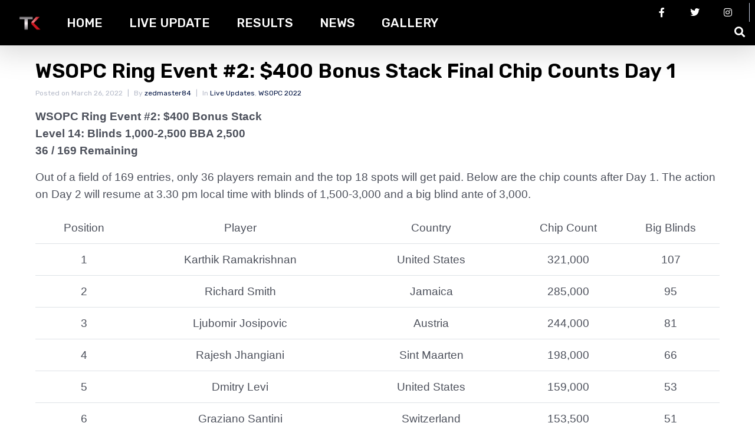

--- FILE ---
content_type: text/html; charset=UTF-8
request_url: https://blog.tkpoker.net/live-updates/wsopc-2022/wsopc-ring-event-2-400-bonus-stack-final-chip-counts-day-1/
body_size: 68413
content:
<!DOCTYPE html><html lang="en-US"><head >	<meta charset="UTF-8" />
	<meta name="viewport" content="width=device-width, initial-scale=1" />
	<title>WSOPC Ring Event #2: $400 Bonus Stack Final Chip Counts Day 1 &#8211; TK POKER BLOG</title>
<meta name='robots' content='max-image-preview:large' />
<link rel="alternate" type="application/rss+xml" title="TK POKER BLOG &raquo; Feed" href="https://blog.tkpoker.net/feed/" />
<link rel="alternate" type="application/rss+xml" title="TK POKER BLOG &raquo; Comments Feed" href="https://blog.tkpoker.net/comments/feed/" />
<link rel="alternate" type="application/rss+xml" title="TK POKER BLOG &raquo; WSOPC Ring Event #2: $400 Bonus Stack Final Chip Counts Day 1 Comments Feed" href="https://blog.tkpoker.net/live-updates/wsopc-2022/wsopc-ring-event-2-400-bonus-stack-final-chip-counts-day-1/feed/" />
<link rel="alternate" title="oEmbed (JSON)" type="application/json+oembed" href="https://blog.tkpoker.net/wp-json/oembed/1.0/embed?url=https%3A%2F%2Fblog.tkpoker.net%2Flive-updates%2Fwsopc-2022%2Fwsopc-ring-event-2-400-bonus-stack-final-chip-counts-day-1%2F" />
<link rel="alternate" title="oEmbed (XML)" type="text/xml+oembed" href="https://blog.tkpoker.net/wp-json/oembed/1.0/embed?url=https%3A%2F%2Fblog.tkpoker.net%2Flive-updates%2Fwsopc-2022%2Fwsopc-ring-event-2-400-bonus-stack-final-chip-counts-day-1%2F&#038;format=xml" />
<style id='wp-img-auto-sizes-contain-inline-css' type='text/css'>
img:is([sizes=auto i],[sizes^="auto," i]){contain-intrinsic-size:3000px 1500px}
/*# sourceURL=wp-img-auto-sizes-contain-inline-css */
</style>
<link rel='stylesheet' id='font-awesome-5-all-css' href='https://blog.tkpoker.net/wp-content/plugins/elementor/assets/lib/font-awesome/css/all.min.css?ver=3.34.2' type='text/css' media='all' />
<link rel='stylesheet' id='font-awesome-4-shim-css' href='https://blog.tkpoker.net/wp-content/plugins/elementor/assets/lib/font-awesome/css/v4-shims.min.css?ver=3.34.2' type='text/css' media='all' />
<style id='wp-emoji-styles-inline-css' type='text/css'>

	img.wp-smiley, img.emoji {
		display: inline !important;
		border: none !important;
		box-shadow: none !important;
		height: 1em !important;
		width: 1em !important;
		margin: 0 0.07em !important;
		vertical-align: -0.1em !important;
		background: none !important;
		padding: 0 !important;
	}
/*# sourceURL=wp-emoji-styles-inline-css */
</style>
<link rel='stylesheet' id='wp-block-library-css' href='https://blog.tkpoker.net/wp-includes/css/dist/block-library/style.min.css?ver=6.9' type='text/css' media='all' />
<style id='wp-block-library-theme-inline-css' type='text/css'>
.wp-block-audio :where(figcaption){color:#555;font-size:13px;text-align:center}.is-dark-theme .wp-block-audio :where(figcaption){color:#ffffffa6}.wp-block-audio{margin:0 0 1em}.wp-block-code{border:1px solid #ccc;border-radius:4px;font-family:Menlo,Consolas,monaco,monospace;padding:.8em 1em}.wp-block-embed :where(figcaption){color:#555;font-size:13px;text-align:center}.is-dark-theme .wp-block-embed :where(figcaption){color:#ffffffa6}.wp-block-embed{margin:0 0 1em}.blocks-gallery-caption{color:#555;font-size:13px;text-align:center}.is-dark-theme .blocks-gallery-caption{color:#ffffffa6}:root :where(.wp-block-image figcaption){color:#555;font-size:13px;text-align:center}.is-dark-theme :root :where(.wp-block-image figcaption){color:#ffffffa6}.wp-block-image{margin:0 0 1em}.wp-block-pullquote{border-bottom:4px solid;border-top:4px solid;color:currentColor;margin-bottom:1.75em}.wp-block-pullquote :where(cite),.wp-block-pullquote :where(footer),.wp-block-pullquote__citation{color:currentColor;font-size:.8125em;font-style:normal;text-transform:uppercase}.wp-block-quote{border-left:.25em solid;margin:0 0 1.75em;padding-left:1em}.wp-block-quote cite,.wp-block-quote footer{color:currentColor;font-size:.8125em;font-style:normal;position:relative}.wp-block-quote:where(.has-text-align-right){border-left:none;border-right:.25em solid;padding-left:0;padding-right:1em}.wp-block-quote:where(.has-text-align-center){border:none;padding-left:0}.wp-block-quote.is-large,.wp-block-quote.is-style-large,.wp-block-quote:where(.is-style-plain){border:none}.wp-block-search .wp-block-search__label{font-weight:700}.wp-block-search__button{border:1px solid #ccc;padding:.375em .625em}:where(.wp-block-group.has-background){padding:1.25em 2.375em}.wp-block-separator.has-css-opacity{opacity:.4}.wp-block-separator{border:none;border-bottom:2px solid;margin-left:auto;margin-right:auto}.wp-block-separator.has-alpha-channel-opacity{opacity:1}.wp-block-separator:not(.is-style-wide):not(.is-style-dots){width:100px}.wp-block-separator.has-background:not(.is-style-dots){border-bottom:none;height:1px}.wp-block-separator.has-background:not(.is-style-wide):not(.is-style-dots){height:2px}.wp-block-table{margin:0 0 1em}.wp-block-table td,.wp-block-table th{word-break:normal}.wp-block-table :where(figcaption){color:#555;font-size:13px;text-align:center}.is-dark-theme .wp-block-table :where(figcaption){color:#ffffffa6}.wp-block-video :where(figcaption){color:#555;font-size:13px;text-align:center}.is-dark-theme .wp-block-video :where(figcaption){color:#ffffffa6}.wp-block-video{margin:0 0 1em}:root :where(.wp-block-template-part.has-background){margin-bottom:0;margin-top:0;padding:1.25em 2.375em}
/*# sourceURL=/wp-includes/css/dist/block-library/theme.min.css */
</style>
<style id='classic-theme-styles-inline-css' type='text/css'>
/*! This file is auto-generated */
.wp-block-button__link{color:#fff;background-color:#32373c;border-radius:9999px;box-shadow:none;text-decoration:none;padding:calc(.667em + 2px) calc(1.333em + 2px);font-size:1.125em}.wp-block-file__button{background:#32373c;color:#fff;text-decoration:none}
/*# sourceURL=/wp-includes/css/classic-themes.min.css */
</style>
<style id='global-styles-inline-css' type='text/css'>
:root{--wp--preset--aspect-ratio--square: 1;--wp--preset--aspect-ratio--4-3: 4/3;--wp--preset--aspect-ratio--3-4: 3/4;--wp--preset--aspect-ratio--3-2: 3/2;--wp--preset--aspect-ratio--2-3: 2/3;--wp--preset--aspect-ratio--16-9: 16/9;--wp--preset--aspect-ratio--9-16: 9/16;--wp--preset--color--black: #000000;--wp--preset--color--cyan-bluish-gray: #abb8c3;--wp--preset--color--white: #ffffff;--wp--preset--color--pale-pink: #f78da7;--wp--preset--color--vivid-red: #cf2e2e;--wp--preset--color--luminous-vivid-orange: #ff6900;--wp--preset--color--luminous-vivid-amber: #fcb900;--wp--preset--color--light-green-cyan: #7bdcb5;--wp--preset--color--vivid-green-cyan: #00d084;--wp--preset--color--pale-cyan-blue: #8ed1fc;--wp--preset--color--vivid-cyan-blue: #0693e3;--wp--preset--color--vivid-purple: #9b51e0;--wp--preset--gradient--vivid-cyan-blue-to-vivid-purple: linear-gradient(135deg,rgb(6,147,227) 0%,rgb(155,81,224) 100%);--wp--preset--gradient--light-green-cyan-to-vivid-green-cyan: linear-gradient(135deg,rgb(122,220,180) 0%,rgb(0,208,130) 100%);--wp--preset--gradient--luminous-vivid-amber-to-luminous-vivid-orange: linear-gradient(135deg,rgb(252,185,0) 0%,rgb(255,105,0) 100%);--wp--preset--gradient--luminous-vivid-orange-to-vivid-red: linear-gradient(135deg,rgb(255,105,0) 0%,rgb(207,46,46) 100%);--wp--preset--gradient--very-light-gray-to-cyan-bluish-gray: linear-gradient(135deg,rgb(238,238,238) 0%,rgb(169,184,195) 100%);--wp--preset--gradient--cool-to-warm-spectrum: linear-gradient(135deg,rgb(74,234,220) 0%,rgb(151,120,209) 20%,rgb(207,42,186) 40%,rgb(238,44,130) 60%,rgb(251,105,98) 80%,rgb(254,248,76) 100%);--wp--preset--gradient--blush-light-purple: linear-gradient(135deg,rgb(255,206,236) 0%,rgb(152,150,240) 100%);--wp--preset--gradient--blush-bordeaux: linear-gradient(135deg,rgb(254,205,165) 0%,rgb(254,45,45) 50%,rgb(107,0,62) 100%);--wp--preset--gradient--luminous-dusk: linear-gradient(135deg,rgb(255,203,112) 0%,rgb(199,81,192) 50%,rgb(65,88,208) 100%);--wp--preset--gradient--pale-ocean: linear-gradient(135deg,rgb(255,245,203) 0%,rgb(182,227,212) 50%,rgb(51,167,181) 100%);--wp--preset--gradient--electric-grass: linear-gradient(135deg,rgb(202,248,128) 0%,rgb(113,206,126) 100%);--wp--preset--gradient--midnight: linear-gradient(135deg,rgb(2,3,129) 0%,rgb(40,116,252) 100%);--wp--preset--font-size--small: 13px;--wp--preset--font-size--medium: 20px;--wp--preset--font-size--large: 36px;--wp--preset--font-size--x-large: 42px;--wp--preset--spacing--20: 0.44rem;--wp--preset--spacing--30: 0.67rem;--wp--preset--spacing--40: 1rem;--wp--preset--spacing--50: 1.5rem;--wp--preset--spacing--60: 2.25rem;--wp--preset--spacing--70: 3.38rem;--wp--preset--spacing--80: 5.06rem;--wp--preset--shadow--natural: 6px 6px 9px rgba(0, 0, 0, 0.2);--wp--preset--shadow--deep: 12px 12px 50px rgba(0, 0, 0, 0.4);--wp--preset--shadow--sharp: 6px 6px 0px rgba(0, 0, 0, 0.2);--wp--preset--shadow--outlined: 6px 6px 0px -3px rgb(255, 255, 255), 6px 6px rgb(0, 0, 0);--wp--preset--shadow--crisp: 6px 6px 0px rgb(0, 0, 0);}:where(.is-layout-flex){gap: 0.5em;}:where(.is-layout-grid){gap: 0.5em;}body .is-layout-flex{display: flex;}.is-layout-flex{flex-wrap: wrap;align-items: center;}.is-layout-flex > :is(*, div){margin: 0;}body .is-layout-grid{display: grid;}.is-layout-grid > :is(*, div){margin: 0;}:where(.wp-block-columns.is-layout-flex){gap: 2em;}:where(.wp-block-columns.is-layout-grid){gap: 2em;}:where(.wp-block-post-template.is-layout-flex){gap: 1.25em;}:where(.wp-block-post-template.is-layout-grid){gap: 1.25em;}.has-black-color{color: var(--wp--preset--color--black) !important;}.has-cyan-bluish-gray-color{color: var(--wp--preset--color--cyan-bluish-gray) !important;}.has-white-color{color: var(--wp--preset--color--white) !important;}.has-pale-pink-color{color: var(--wp--preset--color--pale-pink) !important;}.has-vivid-red-color{color: var(--wp--preset--color--vivid-red) !important;}.has-luminous-vivid-orange-color{color: var(--wp--preset--color--luminous-vivid-orange) !important;}.has-luminous-vivid-amber-color{color: var(--wp--preset--color--luminous-vivid-amber) !important;}.has-light-green-cyan-color{color: var(--wp--preset--color--light-green-cyan) !important;}.has-vivid-green-cyan-color{color: var(--wp--preset--color--vivid-green-cyan) !important;}.has-pale-cyan-blue-color{color: var(--wp--preset--color--pale-cyan-blue) !important;}.has-vivid-cyan-blue-color{color: var(--wp--preset--color--vivid-cyan-blue) !important;}.has-vivid-purple-color{color: var(--wp--preset--color--vivid-purple) !important;}.has-black-background-color{background-color: var(--wp--preset--color--black) !important;}.has-cyan-bluish-gray-background-color{background-color: var(--wp--preset--color--cyan-bluish-gray) !important;}.has-white-background-color{background-color: var(--wp--preset--color--white) !important;}.has-pale-pink-background-color{background-color: var(--wp--preset--color--pale-pink) !important;}.has-vivid-red-background-color{background-color: var(--wp--preset--color--vivid-red) !important;}.has-luminous-vivid-orange-background-color{background-color: var(--wp--preset--color--luminous-vivid-orange) !important;}.has-luminous-vivid-amber-background-color{background-color: var(--wp--preset--color--luminous-vivid-amber) !important;}.has-light-green-cyan-background-color{background-color: var(--wp--preset--color--light-green-cyan) !important;}.has-vivid-green-cyan-background-color{background-color: var(--wp--preset--color--vivid-green-cyan) !important;}.has-pale-cyan-blue-background-color{background-color: var(--wp--preset--color--pale-cyan-blue) !important;}.has-vivid-cyan-blue-background-color{background-color: var(--wp--preset--color--vivid-cyan-blue) !important;}.has-vivid-purple-background-color{background-color: var(--wp--preset--color--vivid-purple) !important;}.has-black-border-color{border-color: var(--wp--preset--color--black) !important;}.has-cyan-bluish-gray-border-color{border-color: var(--wp--preset--color--cyan-bluish-gray) !important;}.has-white-border-color{border-color: var(--wp--preset--color--white) !important;}.has-pale-pink-border-color{border-color: var(--wp--preset--color--pale-pink) !important;}.has-vivid-red-border-color{border-color: var(--wp--preset--color--vivid-red) !important;}.has-luminous-vivid-orange-border-color{border-color: var(--wp--preset--color--luminous-vivid-orange) !important;}.has-luminous-vivid-amber-border-color{border-color: var(--wp--preset--color--luminous-vivid-amber) !important;}.has-light-green-cyan-border-color{border-color: var(--wp--preset--color--light-green-cyan) !important;}.has-vivid-green-cyan-border-color{border-color: var(--wp--preset--color--vivid-green-cyan) !important;}.has-pale-cyan-blue-border-color{border-color: var(--wp--preset--color--pale-cyan-blue) !important;}.has-vivid-cyan-blue-border-color{border-color: var(--wp--preset--color--vivid-cyan-blue) !important;}.has-vivid-purple-border-color{border-color: var(--wp--preset--color--vivid-purple) !important;}.has-vivid-cyan-blue-to-vivid-purple-gradient-background{background: var(--wp--preset--gradient--vivid-cyan-blue-to-vivid-purple) !important;}.has-light-green-cyan-to-vivid-green-cyan-gradient-background{background: var(--wp--preset--gradient--light-green-cyan-to-vivid-green-cyan) !important;}.has-luminous-vivid-amber-to-luminous-vivid-orange-gradient-background{background: var(--wp--preset--gradient--luminous-vivid-amber-to-luminous-vivid-orange) !important;}.has-luminous-vivid-orange-to-vivid-red-gradient-background{background: var(--wp--preset--gradient--luminous-vivid-orange-to-vivid-red) !important;}.has-very-light-gray-to-cyan-bluish-gray-gradient-background{background: var(--wp--preset--gradient--very-light-gray-to-cyan-bluish-gray) !important;}.has-cool-to-warm-spectrum-gradient-background{background: var(--wp--preset--gradient--cool-to-warm-spectrum) !important;}.has-blush-light-purple-gradient-background{background: var(--wp--preset--gradient--blush-light-purple) !important;}.has-blush-bordeaux-gradient-background{background: var(--wp--preset--gradient--blush-bordeaux) !important;}.has-luminous-dusk-gradient-background{background: var(--wp--preset--gradient--luminous-dusk) !important;}.has-pale-ocean-gradient-background{background: var(--wp--preset--gradient--pale-ocean) !important;}.has-electric-grass-gradient-background{background: var(--wp--preset--gradient--electric-grass) !important;}.has-midnight-gradient-background{background: var(--wp--preset--gradient--midnight) !important;}.has-small-font-size{font-size: var(--wp--preset--font-size--small) !important;}.has-medium-font-size{font-size: var(--wp--preset--font-size--medium) !important;}.has-large-font-size{font-size: var(--wp--preset--font-size--large) !important;}.has-x-large-font-size{font-size: var(--wp--preset--font-size--x-large) !important;}
:where(.wp-block-post-template.is-layout-flex){gap: 1.25em;}:where(.wp-block-post-template.is-layout-grid){gap: 1.25em;}
:where(.wp-block-term-template.is-layout-flex){gap: 1.25em;}:where(.wp-block-term-template.is-layout-grid){gap: 1.25em;}
:where(.wp-block-columns.is-layout-flex){gap: 2em;}:where(.wp-block-columns.is-layout-grid){gap: 2em;}
:root :where(.wp-block-pullquote){font-size: 1.5em;line-height: 1.6;}
/*# sourceURL=global-styles-inline-css */
</style>
<link rel='stylesheet' id='jupiterx-popups-animation-css' href='https://blog.tkpoker.net/wp-content/plugins/jupiterx-core/includes/extensions/raven/assets/lib/animate/animate.min.css?ver=2.0.4' type='text/css' media='all' />
<link rel='stylesheet' id='jupiterx-css' href='https://blog.tkpoker.net/wp-content/uploads/jupiterx/compiler/jupiterx/e101a01.css?ver=2.0.4' type='text/css' media='all' />
<link rel='stylesheet' id='jupiterx-elements-dynamic-styles-css' href='https://blog.tkpoker.net/wp-content/uploads/jupiterx/compiler/jupiterx-elements-dynamic-styles/9d24f55.css?ver=2.0.4' type='text/css' media='all' />
<link rel='stylesheet' id='jet-elements-css' href='https://blog.tkpoker.net/wp-content/plugins/jet-elements/assets/css/jet-elements.css?ver=2.6.9' type='text/css' media='all' />
<link rel='stylesheet' id='jet-elements-skin-css' href='https://blog.tkpoker.net/wp-content/plugins/jet-elements/assets/css/jet-elements-skin.css?ver=2.6.9' type='text/css' media='all' />
<link rel='stylesheet' id='elementor-icons-css' href='https://blog.tkpoker.net/wp-content/plugins/elementor/assets/lib/eicons/css/elementor-icons.min.css?ver=5.46.0' type='text/css' media='all' />
<link rel='stylesheet' id='elementor-frontend-css' href='https://blog.tkpoker.net/wp-content/plugins/elementor/assets/css/frontend.min.css?ver=3.34.2' type='text/css' media='all' />
<link rel='stylesheet' id='font-awesome-css' href='https://blog.tkpoker.net/wp-content/plugins/elementor/assets/lib/font-awesome/css/font-awesome.min.css?ver=4.7.0' type='text/css' media='all' />
<link rel='stylesheet' id='jupiterx-core-raven-frontend-css' href='https://blog.tkpoker.net/wp-content/plugins/jupiterx-core/includes/extensions/raven/assets/css/frontend.min.css?ver=6.9' type='text/css' media='all' />
<link rel='stylesheet' id='elementor-post-1081-css' href='https://blog.tkpoker.net/wp-content/uploads/elementor/css/post-1081.css?ver=1769041365' type='text/css' media='all' />
<link rel='stylesheet' id='elementor-pro-css' href='https://blog.tkpoker.net/wp-content/plugins/elementor-pro/assets/css/frontend.min.css?ver=3.6.4' type='text/css' media='all' />
<link rel='stylesheet' id='jet-blog-css' href='https://blog.tkpoker.net/wp-content/plugins/jet-blog/assets/css/jet-blog.css?ver=2.3.1' type='text/css' media='all' />
<link rel='stylesheet' id='flatpickr-css' href='https://blog.tkpoker.net/wp-content/plugins/elementor/assets/lib/flatpickr/flatpickr.min.css?ver=4.6.13' type='text/css' media='all' />
<link rel='stylesheet' id='elementor-post-158-css' href='https://blog.tkpoker.net/wp-content/uploads/elementor/css/post-158.css?ver=1769041365' type='text/css' media='all' />
<link rel='stylesheet' id='elementor-post-184-css' href='https://blog.tkpoker.net/wp-content/uploads/elementor/css/post-184.css?ver=1769041365' type='text/css' media='all' />
<link rel='stylesheet' id='elementor-post-188-css' href='https://blog.tkpoker.net/wp-content/uploads/elementor/css/post-188.css?ver=1769041365' type='text/css' media='all' />
<link rel='stylesheet' id='elementor-gf-local-roboto-css' href='http://blog.tkpoker.net/wp-content/uploads/elementor/google-fonts/css/roboto.css?ver=1742257126' type='text/css' media='all' />
<link rel='stylesheet' id='elementor-gf-local-robotoslab-css' href='http://blog.tkpoker.net/wp-content/uploads/elementor/google-fonts/css/robotoslab.css?ver=1742257128' type='text/css' media='all' />
<link rel='stylesheet' id='elementor-gf-local-rubik-css' href='http://blog.tkpoker.net/wp-content/uploads/elementor/google-fonts/css/rubik.css?ver=1742257131' type='text/css' media='all' />
<link rel='stylesheet' id='elementor-icons-shared-0-css' href='https://blog.tkpoker.net/wp-content/plugins/elementor/assets/lib/font-awesome/css/fontawesome.min.css?ver=5.15.3' type='text/css' media='all' />
<link rel='stylesheet' id='elementor-icons-fa-brands-css' href='https://blog.tkpoker.net/wp-content/plugins/elementor/assets/lib/font-awesome/css/brands.min.css?ver=5.15.3' type='text/css' media='all' />
<link rel='stylesheet' id='elementor-icons-fa-solid-css' href='https://blog.tkpoker.net/wp-content/plugins/elementor/assets/lib/font-awesome/css/solid.min.css?ver=5.15.3' type='text/css' media='all' />
<script type="text/javascript" src="https://blog.tkpoker.net/wp-content/plugins/elementor/assets/lib/font-awesome/js/v4-shims.min.js?ver=3.34.2" id="font-awesome-4-shim-js"></script>
<script type="text/javascript" src="https://blog.tkpoker.net/wp-includes/js/jquery/jquery.min.js?ver=3.7.1" id="jquery-core-js"></script>
<script type="text/javascript" src="https://blog.tkpoker.net/wp-includes/js/jquery/jquery-migrate.min.js?ver=3.4.1" id="jquery-migrate-js"></script>
<script type="text/javascript" src="https://blog.tkpoker.net/wp-content/themes/jupiterx/lib/admin/assets/lib/webfont/webfont.min.js?ver=1.6.26" id="jupiterx-webfont-js"></script>
<script type="text/javascript" id="jupiterx-webfont-js-after">
/* <![CDATA[ */
WebFont.load({
				google: {
					families: ['Rubik:100,200,300,400,500,600,700,800,900,100italic,200italic,300italic,400italic,500italic,600italic,700italic,800italic,900italic']
				}
			});
//# sourceURL=jupiterx-webfont-js-after
/* ]]> */
</script>
<script type="text/javascript" src="https://blog.tkpoker.net/wp-content/themes/jupiterx/lib/assets/dist/js/utils.min.js?ver=2.0.4" id="jupiterx-utils-js"></script>
<link rel="https://api.w.org/" href="https://blog.tkpoker.net/wp-json/" /><link rel="alternate" title="JSON" type="application/json" href="https://blog.tkpoker.net/wp-json/wp/v2/posts/1633" /><link rel="EditURI" type="application/rsd+xml" title="RSD" href="https://blog.tkpoker.net/xmlrpc.php?rsd" />
<meta name="generator" content="WordPress 6.9" />
<link rel="canonical" href="https://blog.tkpoker.net/live-updates/wsopc-2022/wsopc-ring-event-2-400-bonus-stack-final-chip-counts-day-1/" />
<link rel='shortlink' href='https://blog.tkpoker.net/?p=1633' />
<meta name="generator" content="Elementor 3.34.2; features: additional_custom_breakpoints; settings: css_print_method-external, google_font-enabled, font_display-auto">
<style type="text/css">
  .jupiterx-post-body { 
			 font-family: sans-serif!important; 
	}
	h2.jupiterx-post-related-label{ 
			 color: #000000!important; 
	}
</style>
			<style>
				.e-con.e-parent:nth-of-type(n+4):not(.e-lazyloaded):not(.e-no-lazyload),
				.e-con.e-parent:nth-of-type(n+4):not(.e-lazyloaded):not(.e-no-lazyload) * {
					background-image: none !important;
				}
				@media screen and (max-height: 1024px) {
					.e-con.e-parent:nth-of-type(n+3):not(.e-lazyloaded):not(.e-no-lazyload),
					.e-con.e-parent:nth-of-type(n+3):not(.e-lazyloaded):not(.e-no-lazyload) * {
						background-image: none !important;
					}
				}
				@media screen and (max-height: 640px) {
					.e-con.e-parent:nth-of-type(n+2):not(.e-lazyloaded):not(.e-no-lazyload),
					.e-con.e-parent:nth-of-type(n+2):not(.e-lazyloaded):not(.e-no-lazyload) * {
						background-image: none !important;
					}
				}
			</style>
					<link rel="pingback" href="https://blog.tkpoker.net/xmlrpc.php">
		<link rel="icon" href="https://blog.tkpoker.net/wp-content/uploads/2019/07/cropped-TK_Logo_New-32x32.png" sizes="32x32" />
<link rel="icon" href="https://blog.tkpoker.net/wp-content/uploads/2019/07/cropped-TK_Logo_New-192x192.png" sizes="192x192" />
<link rel="apple-touch-icon" href="https://blog.tkpoker.net/wp-content/uploads/2019/07/cropped-TK_Logo_New-180x180.png" />
<meta name="msapplication-TileImage" content="https://blog.tkpoker.net/wp-content/uploads/2019/07/cropped-TK_Logo_New-270x270.png" />
		<style type="text/css" id="wp-custom-css">
			.jupiterx-post-title a, .jupiterx-post-title a:hover {
    color: black;
}

.elementor-7 .elementor-element.elementor-element-43a80c01 .raven-post-meta {
pointer-events: none;
}		</style>
		</head><body class="wp-singular post-template-default single single-post postid-1633 single-format-standard wp-theme-jupiterx no-js elementor-default elementor-kit-1081 jupiterx-post-template-1 jupiterx-header-fixed jupiterx-header-tablet-behavior-off jupiterx-header-mobile-behavior-off" itemscope="itemscope" itemtype="http://schema.org/WebPage"><a class="jupiterx-a11y jupiterx-a11y-skip-navigation-link" href="#jupiterx-main">Skip to content</a><div class="jupiterx-site"><header class="jupiterx-header jupiterx-header-custom" data-jupiterx-settings="{&quot;breakpoint&quot;:&quot;767.98&quot;,&quot;template&quot;:&quot;158&quot;,&quot;stickyTemplate&quot;:&quot;184&quot;,&quot;behavior&quot;:&quot;fixed&quot;,&quot;position&quot;:&quot;top&quot;}" role="banner" itemscope="itemscope" itemtype="http://schema.org/WPHeader">		<div data-elementor-type="header" data-elementor-id="158" class="elementor elementor-158">
					<div class="elementor-section-wrap">
								<section class="elementor-section elementor-top-section elementor-element elementor-element-f1cf281 elementor-section-content-middle elementor-section-full_width elementor-section-height-default elementor-section-height-default" data-id="f1cf281" data-element_type="section" data-settings="{&quot;jet_parallax_layout_list&quot;:[{&quot;jet_parallax_layout_image&quot;:{&quot;url&quot;:&quot;&quot;,&quot;id&quot;:&quot;&quot;,&quot;size&quot;:&quot;&quot;},&quot;_id&quot;:&quot;b49a488&quot;,&quot;jet_parallax_layout_speed&quot;:{&quot;unit&quot;:&quot;%&quot;,&quot;size&quot;:&quot;50&quot;,&quot;sizes&quot;:[]},&quot;jet_parallax_layout_bg_x&quot;:&quot;50&quot;,&quot;jet_parallax_layout_bg_y&quot;:&quot;50&quot;,&quot;jet_parallax_layout_image_tablet&quot;:{&quot;url&quot;:&quot;&quot;,&quot;id&quot;:&quot;&quot;,&quot;size&quot;:&quot;&quot;},&quot;jet_parallax_layout_image_mobile&quot;:{&quot;url&quot;:&quot;&quot;,&quot;id&quot;:&quot;&quot;,&quot;size&quot;:&quot;&quot;},&quot;jet_parallax_layout_type&quot;:&quot;scroll&quot;,&quot;jet_parallax_layout_direction&quot;:null,&quot;jet_parallax_layout_fx_direction&quot;:null,&quot;jet_parallax_layout_z_index&quot;:&quot;&quot;,&quot;jet_parallax_layout_bg_x_tablet&quot;:&quot;&quot;,&quot;jet_parallax_layout_bg_x_mobile&quot;:&quot;&quot;,&quot;jet_parallax_layout_bg_y_tablet&quot;:&quot;&quot;,&quot;jet_parallax_layout_bg_y_mobile&quot;:&quot;&quot;,&quot;jet_parallax_layout_bg_size&quot;:&quot;auto&quot;,&quot;jet_parallax_layout_bg_size_tablet&quot;:&quot;&quot;,&quot;jet_parallax_layout_bg_size_mobile&quot;:&quot;&quot;,&quot;jet_parallax_layout_animation_prop&quot;:&quot;transform&quot;,&quot;jet_parallax_layout_on&quot;:[&quot;desktop&quot;,&quot;tablet&quot;]}],&quot;background_background&quot;:&quot;classic&quot;}">
						<div class="elementor-container elementor-column-gap-no">
					<div class="elementor-column elementor-col-33 elementor-top-column elementor-element elementor-element-2e41ea3" data-id="2e41ea3" data-element_type="column">
			<div class="elementor-widget-wrap elementor-element-populated">
						<div class="elementor-element elementor-element-d2dcde7 elementor-widget elementor-widget-image" data-id="d2dcde7" data-element_type="widget" data-widget_type="image.default">
				<div class="elementor-widget-container">
																<a href="http://blog.tkpoker.net/">
							<img fetchpriority="high" width="1024" height="796" src="https://blog.tkpoker.net/wp-content/uploads/2019/07/TK_Logo_New-1024x796.png" class="attachment-large size-large wp-image-1221" alt="" srcset="https://blog.tkpoker.net/wp-content/uploads/2019/07/TK_Logo_New-1024x796.png 1024w, https://blog.tkpoker.net/wp-content/uploads/2019/07/TK_Logo_New-300x233.png 300w, https://blog.tkpoker.net/wp-content/uploads/2019/07/TK_Logo_New-768x597.png 768w, https://blog.tkpoker.net/wp-content/uploads/2019/07/TK_Logo_New-1536x1194.png 1536w, https://blog.tkpoker.net/wp-content/uploads/2019/07/TK_Logo_New-2048x1593.png 2048w" sizes="(max-width: 1024px) 100vw, 1024px" />								</a>
															</div>
				</div>
					</div>
		</div>
				<div class="elementor-column elementor-col-33 elementor-top-column elementor-element elementor-element-16680ff" data-id="16680ff" data-element_type="column">
			<div class="elementor-widget-wrap elementor-element-populated">
						<div class="elementor-element elementor-element-2eefe9b raven-breakpoint-tablet raven-nav-menu-stretch raven-nav-menu-align-left elementor-widget elementor-widget-raven-nav-menu" data-id="2eefe9b" data-element_type="widget" data-settings="{&quot;submenu_space_between&quot;:{&quot;unit&quot;:&quot;px&quot;,&quot;size&quot;:&quot;20&quot;,&quot;sizes&quot;:[]},&quot;submenu_icon&quot;:&quot;&lt;svg 0=\&quot;fas fa-chevron-down\&quot; class=\&quot;e-font-icon-svg e-fas-chevron-down\&quot;&gt;\n\t\t\t\t\t&lt;use xlink:href=\&quot;#fas-chevron-down\&quot;&gt;\n\t\t\t\t\t\t&lt;symbol id=\&quot;fas-chevron-down\&quot; viewBox=\&quot;0 0 448 512\&quot;&gt;\n\t\t\t\t\t\t\t&lt;path d=\&quot;M207.029 381.476L12.686 187.132c-9.373-9.373-9.373-24.569 0-33.941l22.667-22.667c9.357-9.357 24.522-9.375 33.901-.04L224 284.505l154.745-154.021c9.379-9.335 24.544-9.317 33.901.04l22.667 22.667c9.373 9.373 9.373 24.569 0 33.941L240.971 381.476c-9.373 9.372-24.569 9.372-33.942 0z\&quot;&gt;&lt;\/path&gt;\n\t\t\t\t\t\t&lt;\/symbol&gt;\n\t\t\t\t\t&lt;\/use&gt;\n\t\t\t\t&lt;\/svg&gt;&quot;,&quot;full_width&quot;:&quot;stretch&quot;,&quot;mobile_layout&quot;:&quot;dropdown&quot;,&quot;submenu_opening_position&quot;:&quot;bottom&quot;}" data-widget_type="raven-nav-menu.default">
				<div class="elementor-widget-container">
							<nav class="raven-nav-menu-main raven-nav-menu-horizontal raven-nav-menu-tablet- raven-nav-menu-mobile- raven-nav-icons-hidden-tablet raven-nav-icons-hidden-mobile">
			<ul id="menu-2eefe9b" class="raven-nav-menu"><li class="menu-item menu-item-type-post_type menu-item-object-page menu-item-home menu-item-3715"><a href="https://blog.tkpoker.net/" class="raven-menu-item raven-link-item ">HOME</a></li>
<li class="menu-item menu-item-type-post_type menu-item-object-page menu-item-1378"><a href="https://blog.tkpoker.net/live-update/" class="raven-menu-item raven-link-item ">Live Update</a></li>
<li class="menu-item menu-item-type-post_type menu-item-object-page menu-item-2353"><a href="https://blog.tkpoker.net/results/" class="raven-menu-item raven-link-item ">Results</a></li>
<li class="menu-item menu-item-type-post_type menu-item-object-page menu-item-1379"><a href="https://blog.tkpoker.net/news/" class="raven-menu-item raven-link-item ">News</a></li>
<li class="menu-item menu-item-type-custom menu-item-object-custom menu-item-2107"><a href="https://www.facebook.com/tkpoker/photos/?ref=page_internal" class="raven-menu-item raven-link-item ">Gallery</a></li>
</ul>		</nav>

		<div class="raven-nav-menu-toggle">

						<div class="raven-nav-menu-toggle-button ">
								<span class="fa fa-bars"></span>
								</div>

		</div>
		<nav class="raven-nav-icons-hidden-tablet raven-nav-icons-hidden-mobile raven-nav-menu-mobile raven-nav-menu-dropdown">
									<div class="raven-container">
				<ul id="menu-mobile-2eefe9b" class="raven-nav-menu"><li class="menu-item menu-item-type-post_type menu-item-object-page menu-item-home menu-item-3715"><a href="https://blog.tkpoker.net/" class="raven-menu-item raven-link-item ">HOME</a></li>
<li class="menu-item menu-item-type-post_type menu-item-object-page menu-item-1378"><a href="https://blog.tkpoker.net/live-update/" class="raven-menu-item raven-link-item ">Live Update</a></li>
<li class="menu-item menu-item-type-post_type menu-item-object-page menu-item-2353"><a href="https://blog.tkpoker.net/results/" class="raven-menu-item raven-link-item ">Results</a></li>
<li class="menu-item menu-item-type-post_type menu-item-object-page menu-item-1379"><a href="https://blog.tkpoker.net/news/" class="raven-menu-item raven-link-item ">News</a></li>
<li class="menu-item menu-item-type-custom menu-item-object-custom menu-item-2107"><a href="https://www.facebook.com/tkpoker/photos/?ref=page_internal" class="raven-menu-item raven-link-item ">Gallery</a></li>
</ul>			</div>
		</nav>
						</div>
				</div>
					</div>
		</div>
				<div class="elementor-column elementor-col-33 elementor-top-column elementor-element elementor-element-903bf14 elementor-hidden-phone raven-column-flex-end raven-column-flex-horizontal" data-id="903bf14" data-element_type="column">
			<div class="elementor-widget-wrap elementor-element-populated">
						<div class="elementor-element elementor-element-78d95ad elementor-hidden-phone elementor-shape-rounded elementor-grid-0 e-grid-align-center elementor-widget elementor-widget-social-icons" data-id="78d95ad" data-element_type="widget" data-widget_type="social-icons.default">
				<div class="elementor-widget-container">
							<div class="elementor-social-icons-wrapper elementor-grid" role="list">
							<span class="elementor-grid-item" role="listitem">
					<a class="elementor-icon elementor-social-icon elementor-social-icon-facebook-f elementor-repeater-item-9cb2d0d" href="https://www.facebook.com/tkpoker/" target="_blank">
						<span class="elementor-screen-only">Facebook-f</span>
						<i aria-hidden="true" class="fab fa-facebook-f"></i>					</a>
				</span>
							<span class="elementor-grid-item" role="listitem">
					<a class="elementor-icon elementor-social-icon elementor-social-icon-twitter elementor-repeater-item-cfb9dbf" href="https://twitter.com/ThomasKremser" target="_blank">
						<span class="elementor-screen-only">Twitter</span>
						<i aria-hidden="true" class="fab fa-twitter"></i>					</a>
				</span>
							<span class="elementor-grid-item" role="listitem">
					<a class="elementor-icon elementor-social-icon elementor-social-icon-instagram elementor-repeater-item-7d643db" href="https://www.instagram.com/tkpokertour/" target="_blank">
						<span class="elementor-screen-only">Instagram</span>
						<i aria-hidden="true" class="fab fa-instagram"></i>					</a>
				</span>
					</div>
						</div>
				</div>
				<div class="elementor-element elementor-element-7674997 elementor-hidden-phone elementor-widget elementor-widget-raven-search-form" data-id="7674997" data-element_type="widget" data-settings="{&quot;_skin&quot;:&quot;full&quot;}" data-widget_type="raven-search-form.full">
				<div class="elementor-widget-container">
							<form class="raven-search-form raven-search-form-full" method="get" action="https://blog.tkpoker.net/" role="search">
			<div class="raven-search-form-container">
										<span class="raven-search-form-button raven-search-form-toggle raven-search-form-button-svg" tabindex="-1">
							<i class="fas fa-search"></i>						</span>
									</div>
			<div class="raven-search-form-lightbox">
				<span class="raven-search-form-close" tabindex="-1">&times;</span>
				<label class="elementor-screen-only" for="raven-search-form-input">Search</label>
				<input id="raven-search-form-input" class="raven-search-form-input" type="search" name="s" placeholder="Search..." />
			</div>
					</form>
						</div>
				</div>
					</div>
		</div>
					</div>
		</section>
							</div>
				</div>
		</header><main id="jupiterx-main" class="jupiterx-main"><div class="jupiterx-main-content"><div class="container"><div class="row"><div id="jupiterx-primary" class="jupiterx-primary col-lg-12"><div class="jupiterx-content" role="main" itemprop="mainEntityOfPage" itemscope="itemscope" itemtype="http://schema.org/Blog"><article id="1633" class="jupiterx-post post-1633 post type-post status-publish format-standard hentry category-live-updates category-wsopc-2022" itemscope="itemscope" itemtype="http://schema.org/BlogPosting" itemprop="blogPost"><header class="jupiterx-post-header"><h1 class="jupiterx-post-title" itemprop="headline">WSOPC Ring Event #2: $400 Bonus Stack Final Chip Counts Day 1</h1><ul class="jupiterx-post-meta list-inline"><li class="jupiterx-post-meta-date list-inline-item"><span >Posted on </span><time datetime="2022-03-26T07:35:41+00:00" itemprop="datePublished">March 26, 2022</time></li><li class="jupiterx-post-meta-author list-inline-item"><span >By </span><a href="https://blog.tkpoker.net/author/zedmaster84/" rel="author" itemprop="author" itemscope="" itemtype="http://schema.org/Person">zedmaster84<meta itemprop="name" content="zedmaster84"/></a></li><li class="jupiterx-post-meta-categories list-inline-item"><span >In </span><a href="https://blog.tkpoker.net/category/live-updates/" rel="category">Live Updates</a>, <a href="https://blog.tkpoker.net/category/live-updates/wsopc-2022/" rel="category">WSOPC 2022</a></li></ul></header><div class="jupiterx-post-body" itemprop="articleBody"><div class="jupiterx-post-content clearfix" itemprop="text"><p><strong>WSOPC Ring Event #2: $400 Bonus Stack</strong><br />
<strong>Level 14: Blinds 1,000-2,500 BBA 2,500<br />
36 / 169 Remaining</strong></p>
<p>Out of a field of 169 entries, only 36 players remain and the top 18 spots will get paid. Below are the chip counts after Day 1. The action on Day 2 will resume at 3.30 pm local time with blinds of 1,500-3,000 and a big blind ante of 3,000.</p>
<table border="0" frame="VOID" rules="NONE" cellspacing="0">
<colgroup>
<col width="77" />
<col width="205" />
<col width="160" />
<col width="102" />
<col width="93" /></colgroup>
<tbody>
<tr>
<td align="CENTER" width="77" height="22">Position</td>
<td align="CENTER" width="205">Player</td>
<td align="CENTER" width="160">Country</td>
<td align="CENTER" width="102">Chip Count</td>
<td align="CENTER" width="93">Big Blinds</td>
</tr>
<tr>
<td align="CENTER" height="22">1</td>
<td align="CENTER">Karthik Ramakrishnan</td>
<td align="CENTER">United States</td>
<td align="CENTER">321,000</td>
<td align="CENTER">107</td>
</tr>
<tr>
<td align="CENTER" height="22">2</td>
<td align="CENTER">Richard Smith</td>
<td align="CENTER">Jamaica</td>
<td align="CENTER">285,000</td>
<td align="CENTER">95</td>
</tr>
<tr>
<td align="CENTER" height="22">3</td>
<td align="CENTER">Ljubomir Josipovic</td>
<td align="CENTER">Austria</td>
<td align="CENTER">244,000</td>
<td align="CENTER">81</td>
</tr>
<tr>
<td align="CENTER" height="22">4</td>
<td align="CENTER">Rajesh Jhangiani</td>
<td align="CENTER">Sint Maarten</td>
<td align="CENTER">198,000</td>
<td align="CENTER">66</td>
</tr>
<tr>
<td align="CENTER" height="22">5</td>
<td align="CENTER">Dmitry Levi</td>
<td align="CENTER">United States</td>
<td align="CENTER">159,000</td>
<td align="CENTER">53</td>
</tr>
<tr>
<td align="CENTER" height="22">6</td>
<td align="CENTER">Graziano Santini</td>
<td align="CENTER">Switzerland</td>
<td align="CENTER">153,500</td>
<td align="CENTER">51</td>
</tr>
<tr>
<td align="CENTER" height="22">7</td>
<td align="CENTER">Desmond Culbert</td>
<td align="CENTER">Sint Maarten</td>
<td align="CENTER">148,500</td>
<td align="CENTER">50</td>
</tr>
<tr>
<td align="CENTER" height="22">8</td>
<td align="CENTER">Benjamin Perez</td>
<td align="CENTER">United States</td>
<td align="CENTER">147,000</td>
<td align="CENTER">49</td>
</tr>
<tr>
<td align="CENTER" height="22">9</td>
<td align="CENTER">Elvis Mercera</td>
<td align="CENTER">Netherlands</td>
<td align="CENTER">137,500</td>
<td align="CENTER">46</td>
</tr>
<tr>
<td align="CENTER" height="22">10</td>
<td align="CENTER">Steve Vila</td>
<td align="CENTER">Sint Maarten</td>
<td align="CENTER">133,000</td>
<td align="CENTER">44</td>
</tr>
<tr>
<td align="CENTER" height="22">11</td>
<td align="CENTER">Raffaele Maria Di Nicola</td>
<td align="CENTER">Italy</td>
<td align="CENTER">131,000</td>
<td align="CENTER">44</td>
</tr>
<tr>
<td align="CENTER" height="22">12</td>
<td align="CENTER">Mickael Amar</td>
<td align="CENTER">France</td>
<td align="CENTER">121,000</td>
<td align="CENTER">40</td>
</tr>
<tr>
<td align="CENTER" height="22">13</td>
<td align="CENTER">Heather Alcorn</td>
<td align="CENTER">United States</td>
<td align="CENTER">118,500</td>
<td align="CENTER">40</td>
</tr>
<tr>
<td align="CENTER" height="22">14</td>
<td align="CENTER">Chew Sue</td>
<td align="CENTER">Netherlands</td>
<td align="CENTER">115,000</td>
<td align="CENTER">38</td>
</tr>
<tr>
<td align="CENTER" height="22">15</td>
<td align="CENTER">Richard Fighiel</td>
<td align="CENTER">Canada</td>
<td align="CENTER">115,000</td>
<td align="CENTER">38</td>
</tr>
<tr>
<td align="CENTER" height="22">16</td>
<td align="CENTER">Fraddy Gonzalez</td>
<td align="CENTER">Canada</td>
<td align="CENTER">105,000</td>
<td align="CENTER">35</td>
</tr>
<tr>
<td align="CENTER" height="22">17</td>
<td align="CENTER">Michael Lech</td>
<td align="CENTER">United States</td>
<td align="CENTER">103,500</td>
<td align="CENTER">35</td>
</tr>
<tr>
<td align="CENTER" height="22">18</td>
<td align="CENTER">Philippe Culot</td>
<td align="CENTER">France</td>
<td align="CENTER">93,000</td>
<td align="CENTER">31</td>
</tr>
<tr>
<td align="CENTER" height="22">19</td>
<td align="CENTER">Johan Dijkhoffz</td>
<td align="CENTER">Sint Maarten</td>
<td align="CENTER">87,000</td>
<td align="CENTER">29</td>
</tr>
<tr>
<td align="CENTER" height="22">20</td>
<td align="CENTER">Amin Hosein</td>
<td align="CENTER">Trinidad &amp; Tobago</td>
<td align="CENTER">85,500</td>
<td align="CENTER">29</td>
</tr>
<tr>
<td align="CENTER" height="22">21</td>
<td align="CENTER">Pierre Goetz</td>
<td align="CENTER">Sint Maarten</td>
<td align="CENTER">77,000</td>
<td align="CENTER">26</td>
</tr>
<tr>
<td align="CENTER" height="22">22</td>
<td align="CENTER">Jonathan Therme</td>
<td align="CENTER">France</td>
<td align="CENTER">73,500</td>
<td align="CENTER">25</td>
</tr>
<tr>
<td align="CENTER" height="22">23</td>
<td align="CENTER">Arnaud Lebarbey</td>
<td align="CENTER">France</td>
<td align="CENTER">70,500</td>
<td align="CENTER">24</td>
</tr>
<tr>
<td align="CENTER" height="22">24</td>
<td align="CENTER">Eric Munoz</td>
<td align="CENTER">France</td>
<td align="CENTER">69,500</td>
<td align="CENTER">23</td>
</tr>
<tr>
<td align="CENTER" height="22">25</td>
<td align="CENTER">Ray Sidhom</td>
<td align="CENTER">Sint Maarten</td>
<td align="CENTER">69,000</td>
<td align="CENTER">23</td>
</tr>
<tr>
<td align="CENTER" height="22">26</td>
<td align="CENTER">Aurelien Vasseur</td>
<td align="CENTER">France</td>
<td align="CENTER">68,500</td>
<td align="CENTER">23</td>
</tr>
<tr>
<td align="CENTER" height="22">27</td>
<td align="CENTER">Konstantin Tourevski</td>
<td align="CENTER">United States</td>
<td align="CENTER">66,500</td>
<td align="CENTER">22</td>
</tr>
<tr>
<td align="CENTER" height="22">28</td>
<td align="CENTER">Stephane Genet</td>
<td align="CENTER">France</td>
<td align="CENTER">63,000</td>
<td align="CENTER">21</td>
</tr>
<tr>
<td align="CENTER" height="22">29</td>
<td align="CENTER">Jihad Lovali</td>
<td align="CENTER">France</td>
<td align="CENTER">55,000</td>
<td align="CENTER">18</td>
</tr>
<tr>
<td align="CENTER" height="22">30</td>
<td align="CENTER">Keith Hart</td>
<td align="CENTER">United States</td>
<td align="CENTER">55,000</td>
<td align="CENTER">18</td>
</tr>
<tr>
<td align="CENTER" height="22">31</td>
<td align="CENTER">Eric Herbert</td>
<td align="CENTER">France</td>
<td align="CENTER">44,000</td>
<td align="CENTER">15</td>
</tr>
<tr>
<td align="CENTER" height="22">32</td>
<td align="CENTER">Alen Bakovic</td>
<td align="CENTER">Canada</td>
<td align="CENTER">42,500</td>
<td align="CENTER">14</td>
</tr>
<tr>
<td align="CENTER" height="22">33</td>
<td align="CENTER">Jerrie O&#8217;Connor</td>
<td align="CENTER">United States</td>
<td align="CENTER">41,500</td>
<td align="CENTER">14</td>
</tr>
<tr>
<td align="CENTER" height="22">34</td>
<td align="CENTER">Luc Cathol</td>
<td align="CENTER">France</td>
<td align="CENTER">39,500</td>
<td align="CENTER">13</td>
</tr>
<tr>
<td align="CENTER" height="22">35</td>
<td align="CENTER">Shawn Rice</td>
<td align="CENTER">United States</td>
<td align="CENTER">30,500</td>
<td align="CENTER">10</td>
</tr>
<tr>
<td align="CENTER" height="22">36</td>
<td align="CENTER">Mark Castor</td>
<td align="CENTER">Netherlands</td>
<td align="CENTER">29,000</td>
<td align="CENTER">10</td>
</tr>
</tbody>
</table>
<!--<rdf:RDF xmlns:rdf="http://www.w3.org/1999/02/22-rdf-syntax-ns#"
			xmlns:dc="http://purl.org/dc/elements/1.1/"
			xmlns:trackback="http://madskills.com/public/xml/rss/module/trackback/">
		<rdf:Description rdf:about="https://blog.tkpoker.net/live-updates/wsopc-2022/wsopc-ring-event-2-400-bonus-stack-final-chip-counts-day-1/"
    dc:identifier="https://blog.tkpoker.net/live-updates/wsopc-2022/wsopc-ring-event-2-400-bonus-stack-final-chip-counts-day-1/"
    dc:title="WSOPC Ring Event #2: $400 Bonus Stack Final Chip Counts Day 1"
    trackback:ping="https://blog.tkpoker.net/live-updates/wsopc-2022/wsopc-ring-event-2-400-bonus-stack-final-chip-counts-day-1/trackback/" />
</rdf:RDF>-->
</div><div class="jupiterx-social-share jupiterx-social-share-post"><div class="jupiterx-social-share-inner"><a class="jupiterx-social-share-link btn jupiterx-social-share-facebook" href="https://facebook.com/sharer/sharer.php?u=https://blog.tkpoker.net/live-updates/wsopc-2022/wsopc-ring-event-2-400-bonus-stack-final-chip-counts-day-1/" target="_blank" aria-label="Share on Facebook"><span class="jupiterx-icon jupiterx-icon-facebook-f"></span><span class="jupiterx-social-share-link-name">Facebook</span></a><a class="jupiterx-social-share-link btn jupiterx-social-share-twitter" href="https://twitter.com/intent/tweet/?text=WSOPC%20Ring%20Event%20#2:%20$400%20Bonus%20Stack%20Final%20Chip%20Counts%20Day%201&#038;url=https://blog.tkpoker.net/live-updates/wsopc-2022/wsopc-ring-event-2-400-bonus-stack-final-chip-counts-day-1/" target="_blank" aria-label="Share on Twitter"><span class="jupiterx-icon jupiterx-icon-twitter"></span><span class="jupiterx-social-share-link-name">Twitter</span></a></div></div></div></article><div class="jupiterx-post-navigation" role="navigation"><div class="row"><a href="https://blog.tkpoker.net/live-updates/wsopc-2022/alcorn-jams-up-stack-at-the-end/" class="jupiterx-post-navigation-link jupiterx-post-navigation-previous col-md-6" rel="previous" title="Alcorn Jams Up Stack at the End"><div class="jupiterx-post-navigation-body"><h6 class="jupiterx-post-navigation-title">Alcorn Jams Up Stack at the End</h6><span class="jupiterx-post-navigation-label">Previous</span></div></a><a href="https://blog.tkpoker.net/live-updates/wsopc-2022/wsopc-ring-event-2-400-bonus-stack-seat-draw-day-2/" class="jupiterx-post-navigation-link jupiterx-post-navigation-next col-md-6 ml-auto" rel="next" title="WSOPC Ring Event #2: $400 Bonus Stack Seat Draw Day 2"><div class="jupiterx-post-navigation-body"><h6 class="jupiterx-post-navigation-title">WSOPC Ring Event #2: $400 Bonus Stack Seat Draw Day 2</h6><span class="jupiterx-post-navigation-label">Next</span></div></a></div></div><div class="jupiterx-post-author-box"><div class="jupiterx-post-author-box-avatar"><img alt='' src='https://secure.gravatar.com/avatar/2d31dc938a54972d25d2499ed8f9b967bc1925c49329967ce4a03fdf74158362?s=96&#038;d=mm&#038;r=g' srcset='https://secure.gravatar.com/avatar/2d31dc938a54972d25d2499ed8f9b967bc1925c49329967ce4a03fdf74158362?s=192&#038;d=mm&#038;r=g 2x' class='avatar avatar-96 photo' height='96' width='96' decoding='async'/></div><div class="jupiterx-post-author-box-content"><a href="https://blog.tkpoker.net/author/zedmaster84/" class="jupiterx-post-author-box-link" rel="author" itemprop="author" itemscope="" itemtype="http://schema.org/Person"><meta itemprop="name" content="zedmaster84"/>Christian Zetzsche</a><ul class="jupiterx-post-author-icons list-inline"><li class="list-inline-item"><a href="mailto:zedmaster84@gmail.com" class="jupiterx-icon-share-email"></a></li></ul></div></div><div class="jupiterx-post-related"><h2 class="jupiterx-post-related-label">Recommended Posts</h2><div class="row"><div class="col-md-6 col-lg-3"><a class="card" href="https://blog.tkpoker.net/live-updates/wsopc-2022/final-result-wsopc-ring-event-10-1700-nlhe-main-event-2/"><div class="card-body"><h6 class="card-title">Final Result WSOPC Ring Event #10: $1,700 NLHE Main Event</h6></div></a></div><div class="col-md-6 col-lg-3"><a class="card" href="https://blog.tkpoker.net/live-updates/wsopc-2022/final-result-wsopc-ring-event-10-1700-nlhe-main-event/"><div class="card-body"><h6 class="card-title">Final Result WSOPC Ring Event #10: $1,700 NLHE Main Event</h6></div></a></div><div class="col-md-6 col-lg-3"><a class="card" href="https://blog.tkpoker.net/live-updates/wsopc-2022/final-result-wsopc-ring-event-13-250-nlhe-turbo/"><div class="card-body"><h6 class="card-title">Final Result WSOPC Ring Event #13: $250 NLHE Turbo</h6></div></a></div><div class="col-md-6 col-lg-3"><a class="card" href="https://blog.tkpoker.net/live-updates/wsopc-2022/pierre-goetz-eliminated-in-2nd-place-6300/"><div class="card-body"><h6 class="card-title">Pierre Goetz Eliminated in 2nd Place ($6,300)</h6></div></a></div></div></div></div></div></div></div></div></main><footer class="jupiterx-footer" role="contentinfo" itemscope="itemscope" itemtype="http://schema.org/WPFooter">		<div data-elementor-type="footer" data-elementor-id="188" class="elementor elementor-188">
					<div class="elementor-section-wrap">
								<section class="elementor-section elementor-top-section elementor-element elementor-element-27746e2 elementor-section-boxed elementor-section-height-default elementor-section-height-default" data-id="27746e2" data-element_type="section" data-settings="{&quot;jet_parallax_layout_list&quot;:[{&quot;jet_parallax_layout_image&quot;:{&quot;url&quot;:&quot;&quot;,&quot;id&quot;:&quot;&quot;,&quot;size&quot;:&quot;&quot;},&quot;_id&quot;:&quot;755457c&quot;,&quot;jet_parallax_layout_speed&quot;:{&quot;unit&quot;:&quot;%&quot;,&quot;size&quot;:&quot;50&quot;,&quot;sizes&quot;:[]},&quot;jet_parallax_layout_bg_x&quot;:&quot;50&quot;,&quot;jet_parallax_layout_bg_y&quot;:&quot;50&quot;,&quot;jet_parallax_layout_image_tablet&quot;:{&quot;url&quot;:&quot;&quot;,&quot;id&quot;:&quot;&quot;,&quot;size&quot;:&quot;&quot;},&quot;jet_parallax_layout_image_mobile&quot;:{&quot;url&quot;:&quot;&quot;,&quot;id&quot;:&quot;&quot;,&quot;size&quot;:&quot;&quot;},&quot;jet_parallax_layout_type&quot;:&quot;scroll&quot;,&quot;jet_parallax_layout_direction&quot;:null,&quot;jet_parallax_layout_fx_direction&quot;:null,&quot;jet_parallax_layout_z_index&quot;:&quot;&quot;,&quot;jet_parallax_layout_bg_x_tablet&quot;:&quot;&quot;,&quot;jet_parallax_layout_bg_x_mobile&quot;:&quot;&quot;,&quot;jet_parallax_layout_bg_y_tablet&quot;:&quot;&quot;,&quot;jet_parallax_layout_bg_y_mobile&quot;:&quot;&quot;,&quot;jet_parallax_layout_bg_size&quot;:&quot;auto&quot;,&quot;jet_parallax_layout_bg_size_tablet&quot;:&quot;&quot;,&quot;jet_parallax_layout_bg_size_mobile&quot;:&quot;&quot;,&quot;jet_parallax_layout_animation_prop&quot;:&quot;transform&quot;,&quot;jet_parallax_layout_on&quot;:[&quot;desktop&quot;,&quot;tablet&quot;]}],&quot;background_background&quot;:&quot;classic&quot;}">
						<div class="elementor-container elementor-column-gap-default">
					<div class="elementor-column elementor-col-100 elementor-top-column elementor-element elementor-element-a3a3a30" data-id="a3a3a30" data-element_type="column">
			<div class="elementor-widget-wrap elementor-element-populated">
						<div class="elementor-element elementor-element-58836f5 elementor-widget elementor-widget-text-editor" data-id="58836f5" data-element_type="widget" data-widget_type="text-editor.default">
				<div class="elementor-widget-container">
									<p>©2023 TK POKER  &#8211; WSOPC Report Blog . All Rights Reserved.</p>								</div>
				</div>
					</div>
		</div>
					</div>
		</section>
							</div>
				</div>
		</footer><div class="jupiterx-corner-buttons" data-jupiterx-scroll="{&quot;offset&quot;:1000}"><button class="jupiterx-scroll-top jupiterx-icon-angle-up" data-jupiterx-scroll-target="0"></button></div></div><script type='text/javascript'>
/* <![CDATA[ */
var hasJetBlogPlaylist = 0;
/* ]]> */
</script>
<script type="speculationrules">
{"prefetch":[{"source":"document","where":{"and":[{"href_matches":"/*"},{"not":{"href_matches":["/wp-*.php","/wp-admin/*","/wp-content/uploads/*","/wp-content/*","/wp-content/plugins/*","/wp-content/themes/jupiterx/*","/*\\?(.+)"]}},{"not":{"selector_matches":"a[rel~=\"nofollow\"]"}},{"not":{"selector_matches":".no-prefetch, .no-prefetch a"}}]},"eagerness":"conservative"}]}
</script>
			<script>
				const lazyloadRunObserver = () => {
					const lazyloadBackgrounds = document.querySelectorAll( `.e-con.e-parent:not(.e-lazyloaded)` );
					const lazyloadBackgroundObserver = new IntersectionObserver( ( entries ) => {
						entries.forEach( ( entry ) => {
							if ( entry.isIntersecting ) {
								let lazyloadBackground = entry.target;
								if( lazyloadBackground ) {
									lazyloadBackground.classList.add( 'e-lazyloaded' );
								}
								lazyloadBackgroundObserver.unobserve( entry.target );
							}
						});
					}, { rootMargin: '200px 0px 200px 0px' } );
					lazyloadBackgrounds.forEach( ( lazyloadBackground ) => {
						lazyloadBackgroundObserver.observe( lazyloadBackground );
					} );
				};
				const events = [
					'DOMContentLoaded',
					'elementor/lazyload/observe',
				];
				events.forEach( ( event ) => {
					document.addEventListener( event, lazyloadRunObserver );
				} );
			</script>
			<link rel='stylesheet' id='widget-image-css' href='https://blog.tkpoker.net/wp-content/plugins/elementor/assets/css/widget-image.min.css?ver=3.34.2' type='text/css' media='all' />
<link rel='stylesheet' id='widget-social-icons-css' href='https://blog.tkpoker.net/wp-content/plugins/elementor/assets/css/widget-social-icons.min.css?ver=3.34.2' type='text/css' media='all' />
<link rel='stylesheet' id='e-apple-webkit-css' href='https://blog.tkpoker.net/wp-content/plugins/elementor/assets/css/conditionals/apple-webkit.min.css?ver=3.34.2' type='text/css' media='all' />
<script type="text/javascript" src="https://blog.tkpoker.net/wp-includes/js/comment-reply.min.js?ver=6.9" id="comment-reply-js" async="async" data-wp-strategy="async" fetchpriority="low"></script>
<script type="text/javascript" src="https://blog.tkpoker.net/wp-content/plugins/jupiterx-core/includes/woocommerce/wc-quick-view.js?ver=2.0.4" id="jupiterx-wc-quickview-js"></script>
<script type="text/javascript" src="https://blog.tkpoker.net/wp-includes/js/underscore.min.js?ver=1.13.7" id="underscore-js"></script>
<script type="text/javascript" id="jupiterx-js-extra">
/* <![CDATA[ */
var jupiterxOptions = {"smoothScroll":"0"};
//# sourceURL=jupiterx-js-extra
/* ]]> */
</script>
<script type="text/javascript" src="https://blog.tkpoker.net/wp-content/themes/jupiterx/lib/assets/dist/js/frontend.min.js?ver=2.0.4" id="jupiterx-js"></script>
<script type="text/javascript" src="https://blog.tkpoker.net/wp-content/plugins/elementor/assets/js/webpack.runtime.min.js?ver=3.34.2" id="elementor-webpack-runtime-js"></script>
<script type="text/javascript" src="https://blog.tkpoker.net/wp-content/plugins/elementor/assets/js/frontend-modules.min.js?ver=3.34.2" id="elementor-frontend-modules-js"></script>
<script type="text/javascript" src="https://blog.tkpoker.net/wp-includes/js/jquery/ui/core.min.js?ver=1.13.3" id="jquery-ui-core-js"></script>
<script type="text/javascript" id="elementor-frontend-js-before">
/* <![CDATA[ */
var elementorFrontendConfig = {"environmentMode":{"edit":false,"wpPreview":false,"isScriptDebug":false},"i18n":{"shareOnFacebook":"Share on Facebook","shareOnTwitter":"Share on Twitter","pinIt":"Pin it","download":"Download","downloadImage":"Download image","fullscreen":"Fullscreen","zoom":"Zoom","share":"Share","playVideo":"Play Video","previous":"Previous","next":"Next","close":"Close","a11yCarouselPrevSlideMessage":"Previous slide","a11yCarouselNextSlideMessage":"Next slide","a11yCarouselFirstSlideMessage":"This is the first slide","a11yCarouselLastSlideMessage":"This is the last slide","a11yCarouselPaginationBulletMessage":"Go to slide"},"is_rtl":false,"breakpoints":{"xs":0,"sm":480,"md":768,"lg":1025,"xl":1440,"xxl":1600},"responsive":{"breakpoints":{"mobile":{"label":"Mobile Portrait","value":767,"default_value":767,"direction":"max","is_enabled":true},"mobile_extra":{"label":"Mobile Landscape","value":880,"default_value":880,"direction":"max","is_enabled":false},"tablet":{"label":"Tablet Portrait","value":1024,"default_value":1024,"direction":"max","is_enabled":true},"tablet_extra":{"label":"Tablet Landscape","value":1200,"default_value":1200,"direction":"max","is_enabled":false},"laptop":{"label":"Laptop","value":1366,"default_value":1366,"direction":"max","is_enabled":false},"widescreen":{"label":"Widescreen","value":2400,"default_value":2400,"direction":"min","is_enabled":false}},"hasCustomBreakpoints":false},"version":"3.34.2","is_static":false,"experimentalFeatures":{"additional_custom_breakpoints":true,"theme_builder_v2":true,"home_screen":true,"global_classes_should_enforce_capabilities":true,"e_variables":true,"cloud-library":true,"e_opt_in_v4_page":true,"e_interactions":true,"e_editor_one":true,"import-export-customization":true,"page-transitions":true,"form-submissions":true,"e_scroll_snap":true},"urls":{"assets":"https:\/\/blog.tkpoker.net\/wp-content\/plugins\/elementor\/assets\/","ajaxurl":"https:\/\/blog.tkpoker.net\/wp-admin\/admin-ajax.php","uploadUrl":"http:\/\/blog.tkpoker.net\/wp-content\/uploads"},"nonces":{"floatingButtonsClickTracking":"1f649aa33e"},"swiperClass":"swiper","settings":{"page":[],"editorPreferences":[]},"kit":{"active_breakpoints":["viewport_mobile","viewport_tablet"],"global_image_lightbox":"yes","lightbox_enable_counter":"yes","lightbox_enable_fullscreen":"yes","lightbox_enable_zoom":"yes","lightbox_enable_share":"yes","lightbox_title_src":"title","lightbox_description_src":"description"},"post":{"id":1633,"title":"WSOPC%20Ring%20Event%20%232%3A%20%24400%20Bonus%20Stack%20Final%20Chip%20Counts%20Day%201%20%E2%80%93%20TK%20POKER%20BLOG","excerpt":"","featuredImage":false}};
//# sourceURL=elementor-frontend-js-before
/* ]]> */
</script>
<script type="text/javascript" src="https://blog.tkpoker.net/wp-content/plugins/elementor/assets/js/frontend.min.js?ver=3.34.2" id="elementor-frontend-js"></script>
<script type="text/javascript" src="https://blog.tkpoker.net/wp-content/plugins/jupiterx-core/includes/extensions/raven/assets/lib/smartmenus/jquery.smartmenus.min.js?ver=1.1.0" id="jupiterx-core-raven-smartmenus-js"></script>
<script type="text/javascript" src="https://blog.tkpoker.net/wp-content/plugins/jupiterx-core/includes/extensions/raven/assets/lib/url-polyfill/url-polyfill.min.js?ver=1.1.7" id="jupiterx-core-raven-url-polyfill-js"></script>
<script type="text/javascript" src="https://blog.tkpoker.net/wp-content/plugins/elementor-pro/assets/js/webpack-pro.runtime.min.js?ver=3.6.4" id="elementor-pro-webpack-runtime-js"></script>
<script type="text/javascript" src="https://blog.tkpoker.net/wp-includes/js/dist/hooks.min.js?ver=dd5603f07f9220ed27f1" id="wp-hooks-js"></script>
<script type="text/javascript" src="https://blog.tkpoker.net/wp-includes/js/dist/i18n.min.js?ver=c26c3dc7bed366793375" id="wp-i18n-js"></script>
<script type="text/javascript" id="wp-i18n-js-after">
/* <![CDATA[ */
wp.i18n.setLocaleData( { 'text direction\u0004ltr': [ 'ltr' ] } );
//# sourceURL=wp-i18n-js-after
/* ]]> */
</script>
<script type="text/javascript" id="elementor-pro-frontend-js-before">
/* <![CDATA[ */
var ElementorProFrontendConfig = {"ajaxurl":"https:\/\/blog.tkpoker.net\/wp-admin\/admin-ajax.php","nonce":"ca006d1303","urls":{"assets":"https:\/\/blog.tkpoker.net\/wp-content\/plugins\/elementor-pro\/assets\/","rest":"https:\/\/blog.tkpoker.net\/wp-json\/"},"shareButtonsNetworks":{"facebook":{"title":"Facebook","has_counter":true},"twitter":{"title":"Twitter"},"linkedin":{"title":"LinkedIn","has_counter":true},"pinterest":{"title":"Pinterest","has_counter":true},"reddit":{"title":"Reddit","has_counter":true},"vk":{"title":"VK","has_counter":true},"odnoklassniki":{"title":"OK","has_counter":true},"tumblr":{"title":"Tumblr"},"digg":{"title":"Digg"},"skype":{"title":"Skype"},"stumbleupon":{"title":"StumbleUpon","has_counter":true},"mix":{"title":"Mix"},"telegram":{"title":"Telegram"},"pocket":{"title":"Pocket","has_counter":true},"xing":{"title":"XING","has_counter":true},"whatsapp":{"title":"WhatsApp"},"email":{"title":"Email"},"print":{"title":"Print"}},"facebook_sdk":{"lang":"en_US","app_id":""},"lottie":{"defaultAnimationUrl":"https:\/\/blog.tkpoker.net\/wp-content\/plugins\/elementor-pro\/modules\/lottie\/assets\/animations\/default.json"}};
//# sourceURL=elementor-pro-frontend-js-before
/* ]]> */
</script>
<script type="text/javascript" src="https://blog.tkpoker.net/wp-content/plugins/elementor-pro/assets/js/frontend.min.js?ver=3.6.4" id="elementor-pro-frontend-js"></script>
<script type="text/javascript" src="https://blog.tkpoker.net/wp-content/plugins/elementor-pro/assets/js/preloaded-elements-handlers.min.js?ver=3.6.4" id="pro-preloaded-elements-handlers-js"></script>
<script type="text/javascript" id="jet-elements-js-extra">
/* <![CDATA[ */
var jetElements = {"ajaxUrl":"https://blog.tkpoker.net/wp-admin/admin-ajax.php","isMobile":"false","templateApiUrl":"https://blog.tkpoker.net/wp-json/jet-elements-api/v1/elementor-template","devMode":"false","messages":{"invalidMail":"Please specify a valid e-mail"}};
//# sourceURL=jet-elements-js-extra
/* ]]> */
</script>
<script type="text/javascript" src="https://blog.tkpoker.net/wp-content/plugins/jet-elements/assets/js/jet-elements.min.js?ver=2.6.9" id="jet-elements-js"></script>
<script type="text/javascript" id="wp-util-js-extra">
/* <![CDATA[ */
var _wpUtilSettings = {"ajax":{"url":"/wp-admin/admin-ajax.php"}};
//# sourceURL=wp-util-js-extra
/* ]]> */
</script>
<script type="text/javascript" src="https://blog.tkpoker.net/wp-includes/js/wp-util.min.js?ver=6.9" id="wp-util-js"></script>
<script type="text/javascript" id="jupiterx-core-raven-frontend-js-extra">
/* <![CDATA[ */
var ravenFormsTranslations = {"validation":{"required":"Please fill in this field","invalidEmail":"The value is not a valid email address","invalidPhone":"The value should only consist numbers and phone characters (-, +, (), etc)","invalidNumber":"The value is not a valid number","invalidMaxValue":"Value must be less than or equal to MAX_VALUE","invalidMinValue":"Value must be greater than or equal to MIN_VALUE"},"itiValidation":{"invalidCountryCode":"Invalid country code","tooShort":"Phone number is too short","tooLong":"Phone number is too long","areaCodeMissing":"Area code is required.","invalidLength":"Phone number has an invalid length","invalidGeneral":"Invalid phone number","forceMinLength":"Phone number must be more than X digits","typeMismatch":["Phone number must be of type: Fixed Line","Phone number must be of type: Mobile","Phone number must be of type: Fixed Line or Mobile","Phone number must be of type: Toll Free","Phone number must be of type: Premium Rate","Phone number must be of type: Shared Cost","Phone number must be of type: VOIP","Phone number must be of type: Personal Number","Phone number must be of type: Pager","Phone number must be of type: UAN","Phone number must be of type: Voicemail"]}};
var ravenTools = {"nonce":"90860cf383","activeElements":["animated-gradient","alert","advanced-accordion","button","categories","code-highlight","countdown","counter","divider","flex-spacer","forms","global-widget","heading","icon","text-marquee","content-marquee","testimonial-marquee","image","image-accordion","image-comparison","image-gallery","inline-svg","nav-menu","photo-album","photo-roller","posts","advanced-posts","post-content","post-comments","post-meta","post-navigation","products","search-form","shopping-cart","site-logo","tabs","video","video-playlist","breadcrumbs","add-to-cart","advanced-nav-menu","sticky-media-scroller","archive-title","author-box","animated-heading","archive-description","business-hours","call-to-action","cart","carousel","content-switch","custom-css","flip-box","hotspot","lottie","product-data-tabs","post-title","post-terms","preview-settings","product-reviews","media-gallery","product-additional-info","price-list","pricing-table","product-rating","product-gallery","product-meta","product-short-description","product-price","progress-tracker","site-title","table-of-contents","slider","social-share","tooltip","product-title","role-manager","team-members","product-content","custom-attributes","woocommerce-breadcrumbs","woocommerce-settings","woocommerce-notices","motion_effects","wrapper-link","my-account","paypal","stripe","products-carousel","circle-progress"],"globalTypography":{"fontFamily":"","fontSize":{"size":"","unit":""},"lineHeight":{"size":"","unit":""},"color":""},"wc":{"wcAjaxAddToCart":"","disableAjaxToCartInArchive":true},"maxFileUploadSize":"1073741824"};
var lottie_defaultAnimationUrl = {"url":"https://blog.tkpoker.net/wp-content/plugins/jupiterx-core/includes/extensions/raven/assets/animations/default.json"};
//# sourceURL=jupiterx-core-raven-frontend-js-extra
/* ]]> */
</script>
<script type="text/javascript" src="https://blog.tkpoker.net/wp-content/plugins/jupiterx-core/includes/extensions/raven/assets/js/frontend.min.js?ver=6.9" id="jupiterx-core-raven-frontend-js"></script>
<script type="text/javascript" id="jet-blog-js-extra">
/* <![CDATA[ */
var JetBlogSettings = {"ajaxurl":"https://blog.tkpoker.net/live-updates/wsopc-2022/wsopc-ring-event-2-400-bonus-stack-final-chip-counts-day-1/?nocache=1769042771&jet_blog_ajax=1"};
//# sourceURL=jet-blog-js-extra
/* ]]> */
</script>
<script type="text/javascript" src="https://blog.tkpoker.net/wp-content/plugins/jet-blog/assets/js/jet-blog.min.js?ver=2.3.1" id="jet-blog-js"></script>
<script type="text/javascript" src="https://blog.tkpoker.net/wp-content/plugins/elementor/assets/lib/flatpickr/flatpickr.min.js?ver=4.6.13" id="flatpickr-js"></script>
<script type="text/javascript">
		(function() {
			document.body.className = document.body.className.replace('no-js','js');
		}());
	</script>
	<script id="wp-emoji-settings" type="application/json">
{"baseUrl":"https://s.w.org/images/core/emoji/17.0.2/72x72/","ext":".png","svgUrl":"https://s.w.org/images/core/emoji/17.0.2/svg/","svgExt":".svg","source":{"concatemoji":"https://blog.tkpoker.net/wp-includes/js/wp-emoji-release.min.js?ver=6.9"}}
</script>
<script type="module">
/* <![CDATA[ */
/*! This file is auto-generated */
const a=JSON.parse(document.getElementById("wp-emoji-settings").textContent),o=(window._wpemojiSettings=a,"wpEmojiSettingsSupports"),s=["flag","emoji"];function i(e){try{var t={supportTests:e,timestamp:(new Date).valueOf()};sessionStorage.setItem(o,JSON.stringify(t))}catch(e){}}function c(e,t,n){e.clearRect(0,0,e.canvas.width,e.canvas.height),e.fillText(t,0,0);t=new Uint32Array(e.getImageData(0,0,e.canvas.width,e.canvas.height).data);e.clearRect(0,0,e.canvas.width,e.canvas.height),e.fillText(n,0,0);const a=new Uint32Array(e.getImageData(0,0,e.canvas.width,e.canvas.height).data);return t.every((e,t)=>e===a[t])}function p(e,t){e.clearRect(0,0,e.canvas.width,e.canvas.height),e.fillText(t,0,0);var n=e.getImageData(16,16,1,1);for(let e=0;e<n.data.length;e++)if(0!==n.data[e])return!1;return!0}function u(e,t,n,a){switch(t){case"flag":return n(e,"\ud83c\udff3\ufe0f\u200d\u26a7\ufe0f","\ud83c\udff3\ufe0f\u200b\u26a7\ufe0f")?!1:!n(e,"\ud83c\udde8\ud83c\uddf6","\ud83c\udde8\u200b\ud83c\uddf6")&&!n(e,"\ud83c\udff4\udb40\udc67\udb40\udc62\udb40\udc65\udb40\udc6e\udb40\udc67\udb40\udc7f","\ud83c\udff4\u200b\udb40\udc67\u200b\udb40\udc62\u200b\udb40\udc65\u200b\udb40\udc6e\u200b\udb40\udc67\u200b\udb40\udc7f");case"emoji":return!a(e,"\ud83e\u1fac8")}return!1}function f(e,t,n,a){let r;const o=(r="undefined"!=typeof WorkerGlobalScope&&self instanceof WorkerGlobalScope?new OffscreenCanvas(300,150):document.createElement("canvas")).getContext("2d",{willReadFrequently:!0}),s=(o.textBaseline="top",o.font="600 32px Arial",{});return e.forEach(e=>{s[e]=t(o,e,n,a)}),s}function r(e){var t=document.createElement("script");t.src=e,t.defer=!0,document.head.appendChild(t)}a.supports={everything:!0,everythingExceptFlag:!0},new Promise(t=>{let n=function(){try{var e=JSON.parse(sessionStorage.getItem(o));if("object"==typeof e&&"number"==typeof e.timestamp&&(new Date).valueOf()<e.timestamp+604800&&"object"==typeof e.supportTests)return e.supportTests}catch(e){}return null}();if(!n){if("undefined"!=typeof Worker&&"undefined"!=typeof OffscreenCanvas&&"undefined"!=typeof URL&&URL.createObjectURL&&"undefined"!=typeof Blob)try{var e="postMessage("+f.toString()+"("+[JSON.stringify(s),u.toString(),c.toString(),p.toString()].join(",")+"));",a=new Blob([e],{type:"text/javascript"});const r=new Worker(URL.createObjectURL(a),{name:"wpTestEmojiSupports"});return void(r.onmessage=e=>{i(n=e.data),r.terminate(),t(n)})}catch(e){}i(n=f(s,u,c,p))}t(n)}).then(e=>{for(const n in e)a.supports[n]=e[n],a.supports.everything=a.supports.everything&&a.supports[n],"flag"!==n&&(a.supports.everythingExceptFlag=a.supports.everythingExceptFlag&&a.supports[n]);var t;a.supports.everythingExceptFlag=a.supports.everythingExceptFlag&&!a.supports.flag,a.supports.everything||((t=a.source||{}).concatemoji?r(t.concatemoji):t.wpemoji&&t.twemoji&&(r(t.twemoji),r(t.wpemoji)))});
//# sourceURL=https://blog.tkpoker.net/wp-includes/js/wp-emoji-loader.min.js
/* ]]> */
</script>
</body></html>

--- FILE ---
content_type: text/css
request_url: https://blog.tkpoker.net/wp-content/uploads/elementor/css/post-188.css?ver=1769041365
body_size: 2144
content:
.elementor-188 .elementor-element.elementor-element-27746e2 .elementor-repeater-item-755457c.jet-parallax-section__layout .jet-parallax-section__image{background-size:auto;}.elementor-bc-flex-widget .elementor-188 .elementor-element.elementor-element-a3a3a30.elementor-column:not(.raven-column-flex-vertical) .elementor-widget-wrap{align-items:center;}.elementor-188 .elementor-element.elementor-element-a3a3a30.elementor-column.elementor-element[data-element_type="column"]:not(.raven-column-flex-vertical) > .elementor-widget-wrap.elementor-element-populated{align-content:center;align-items:center;}.elementor-188 .elementor-element.elementor-element-a3a3a30.elementor-column.elementor-element[data-element_type="column"].raven-column-flex-vertical > .elementor-widget-wrap.elementor-element-populated{justify-content:center;}.elementor-188 .elementor-element.elementor-element-a3a3a30.elementor-column > .elementor-widget-wrap{justify-content:center;}.elementor-188 .elementor-element.elementor-element-a3a3a30.elementor-column.raven-column-flex-vertical > .elementor-widget-wrap{align-content:center;align-items:center;flex-wrap:wrap;}.elementor-188 .elementor-element.elementor-element-a3a3a30 > .elementor-element-populated{padding:16px 0px 0px 0px;}.elementor-widget-text-editor{font-family:var( --e-global-typography-text-font-family ), Sans-serif;font-weight:var( --e-global-typography-text-font-weight );}.elementor-188 .elementor-element.elementor-element-58836f5{text-align:center;font-family:"Rubik", Sans-serif;font-size:14px;text-transform:uppercase;color:#ffffff;}.elementor-188 .elementor-element.elementor-element-27746e2:not(.elementor-motion-effects-element-type-background), .elementor-188 .elementor-element.elementor-element-27746e2 > .elementor-motion-effects-container > .elementor-motion-effects-layer{background-color:#000000;}.elementor-188 .elementor-element.elementor-element-27746e2{transition:background 0.3s, border 0.3s, border-radius 0.3s, box-shadow 0.3s;}.elementor-188 .elementor-element.elementor-element-27746e2 > .elementor-background-overlay{transition:background 0.3s, border-radius 0.3s, opacity 0.3s;}@media(max-width:767px){.elementor-188 .elementor-element.elementor-element-58836f5{text-align:center;}}/* Start JX Custom Fonts CSS *//* End JX Custom Fonts CSS */